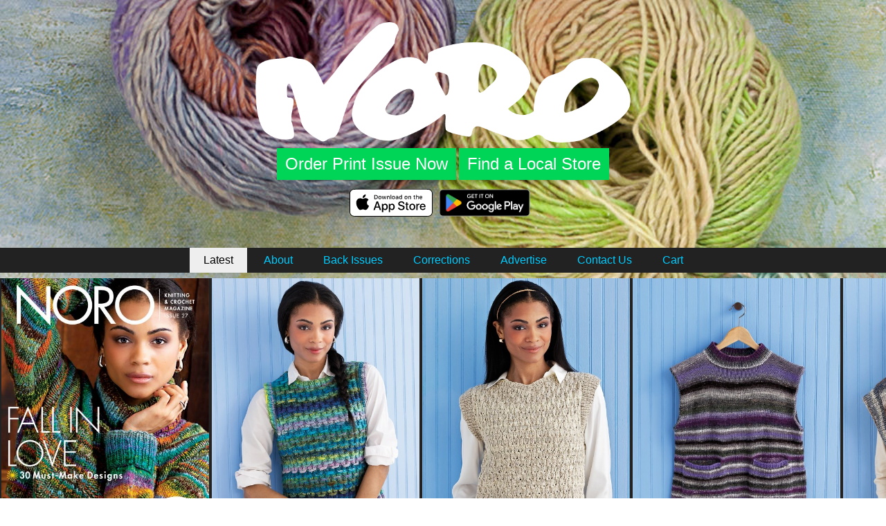

--- FILE ---
content_type: text/html; charset=UTF-8
request_url: https://noromagazine.com/
body_size: 4931
content:
<!doctype html>
<html lang="en">
<head>
	<meta http-equiv="X-UA-Compatible" content="IE=edge" />
	<meta charset="utf-8">
	<meta name="viewport" content="width=device-width, initial-scale=1.0, user-scalable=0">
	<meta name="description" content="Noro Magazine">

    <title>Noro Magazine</title>

	<link rel="stylesheet" href="template/css/pure.css">
	<link rel="stylesheet" href="template/css/app.css">

	<!-- jQuery library -->
	<script src="//ajax.googleapis.com/ajax/libs/jquery/1.10.2/jquery.min.js"></script>
	<!-- modal plugin -->
	<script src="template/js/jquery.leanModal.min.js"></script>



	<script src = "template/js/app.js"></script>

	<!-- Ravelry Safari temporary bug fix -->
	<script async src="http://www.ravelry.com/javascripts/store_connector_1510021459.js"></script>

	<script async src="http://js.ravelry.com/cart/2.0.js" type="text/javascript"></script>


</head>
<body>

<div id="fb-root"></div>
<script>(function(d, s, id) {
  var js, fjs = d.getElementsByTagName(s)[0];
  if (d.getElementById(id)) return;
  js = d.createElement(s); js.id = id;
  js.src = "//connect.facebook.net/en_US/all.js#xfbml=1&status=0";
  fjs.parentNode.insertBefore(js, fjs);
}(document, 'script', 'facebook-jssdk'));</script>

<script>!function(d,s,id){var js,fjs=d.getElementsByTagName(s)[0],p=/^http:/.test(d.location)?'http':'https';if(!d.getElementById(id)){js=d.createElement(s);js.id=id;js.src=p+'://platform.twitter.com/widgets.js';fjs.parentNode.insertBefore(js,fjs);}}(document, 'script', 'twitter-wjs');</script>






<div class="content">
    <div id="header">


    	<div class="title-bar">

    		<div class="logo"><img src="/template/img/logo.png" /></div>

    		<div class="button-bar">
    			<a href="https://shoplocal.knittingfever.com/collections/patterns-and-books?=undefined&constraint=bn-__-noro+prf-__-magazine" target="_blank" class="btn buy_print_issue">Order Print Issue Now</a>
    			<a  href="http://knittingfever.com/store-locator/?store_stocks_brand=0&store_stocks_item=0" target="_blank" class="btn find_local_store">Find a Local Store</a>
    			<a class="btn buy_ios_app" style="display:none;margin-top:.3em;" href="https://itunes.apple.com/us/app/debbie-bliss-noro-magazine/id599531909?mt=8" title="Buy in the Apple App Store">Get the iOS App</a>
    		</div>

    		<div class="sm">
    			<div class="fb-like" data-href="http://noromagazine.com" data-send="false" data-layout="button_count" data-width="auto" data-show-faces="true" data-font="helvetica"></div>

				<div class="pinterest">
					<a href="http://pinterest.com/pin/create/button/?url=http://noromagazine.com&media=&description=From+Noro+Magazine+-+Noro+Magazine+Twenty-seventh+Issue" class="pin-it-button" count-layout="horizontal"><img border="0" src="//assets.pinterest.com/images/PinExt.png" title="Pin It" /></a>
				</div>


				<div class="twit-share">
					<a href="https://twitter.com/share" class="twitter-share-button" data-url="http://noromagazine.com" data-hashtags="noromagazine" data-dnt="true">Tweet</a>
				</div>
    		</div>


			<div class="apps">

				<a href="https://apps.apple.com/us/app/noro-knitting-magazine/id1449612446"><img src="/template/img/app-store-white.svg"  width="120px"/></a>
				<a href="https://play.google.com/store/apps/details?id=com.NOROMagazine.NOROMagazine"><img src="/template/img/google-play-badge.png"  width="150px"/></a>

			</div>


    	</div>



        <div class="pure-menu pure-menu-open pure-menu-horizontal pure-menu-center">

            <ul>
                <li class="pure-menu-selected"><a href="/">Latest</a></li>
                <li ><a href="about">About</a></li>
                <li ><a href="back-issues">Back Issues</a></li>
                <li ><a href="corrections">Corrections</a></li>
                <li ><a href="advertise">Advertise</a></li>
                <li ><a href="contact">Contact Us</a></li>

                <li><a href="#" onclick="R.cart.show(13845); return false;" style="position:relative;z-index:100;">Cart</a></li>

            </ul>
        </div>
    </div>
	
<div class="gallery-wrap">

	<div class="gallery">
	
	
		<div class="gallery-item">
			<img src="https://knittingfever.com/app-engine-inc/public-archive/kfi-catalog/publication/cover/500/K-NOROMAG-27.jpg" class="gallery-image" />
			<div class="caption">
				<div class="page-name">Noro Magazine Twenty-seventh Issue</div>
				<div class="page-desc">Scroll to the right &raquo;&raquo;&raquo; to flip through this issue</div>
			</div>
		</div>
	
		
		<div class="gallery-item">
			<img src="https://knittingfever.com/app-engine-inc/public-archive/kfi-catalog/designs/primary/500/21424.jpg" class="gallery-image" />
			<div class="caption">
				<div class="page-name">01 - Skye</div>
				<div class="page-desc">Designer: SANDI PROSSER

Sizes
Sized for X-Small (Small, Medium, Large, 1X, 2X). Shown in size Small.

Finished Measurements
• Bust: 36 (39, 42½, 45½, 49, 52)in/91.5 (99, 108, 115.5, 124.5, 132)cm.
• Length: 21 (21½, 22, 22½, 23, 23½)in/53.5 (54.5, 56, 57, 58.5, 59.5)cm.</div>
				<div class="buttons">
										<a class="buy-now-button" href="#" onclick="R.cart.add(13845, 1024042); return false;">Buy PDF</a>
									</div>
			</div>
		</div>
		
		



		
		<div class="gallery-item">
			<img src="https://knittingfever.com/app-engine-inc/public-archive/kfi-catalog/designs/primary/500/21423.jpg" class="gallery-image" />
			<div class="caption">
				<div class="page-name">02 - Alva</div>
				<div class="page-desc">Designer: SANNA MÅRD CASTMAN

Sizes
Sized for Small (Medium, Large, 1X, 2X). Shown in size Small.

Finished Measurements
• Lower edge: 37¼ (42, 46¾, 51½, 56½)in/94.5 (106.5, 118.5, 131, 143.5)cm.
• Bust: 34 (39, 43½, 48½, 53¼)in/86.5 (99, 110.5, 123, 135)cm.
• Length: 19¼ (20, 20½, 21, 21½)in/49 (51, 52, 53.5, 54.5)cm.</div>
				<div class="buttons">
										<a class="buy-now-button" href="#" onclick="R.cart.add(13845, 1024045); return false;">Buy PDF</a>
									</div>
			</div>
		</div>
		
		



		
		<div class="gallery-item">
			<img src="https://knittingfever.com/app-engine-inc/public-archive/kfi-catalog/designs/primary/500/21422.jpg" class="gallery-image" />
			<div class="caption">
				<div class="page-name">03 - Aberdeen</div>
				<div class="page-desc">Designer: JOVITA GERACI

Sizes
Sized for X-Small (Small, Medium, Large, 1X, 2X). Shown in size Small.

Finished Measurements
• Bust: 36 (40, 44, 48, 52, 56)in/91.5 (101.5, 112, 122, 132, 142)cm.
• Length: 24½ (25, 25½, 26, 26½, 26½)in/62 (63.5, 65, 66, 67.5, 67.5)cm.</div>
				<div class="buttons">
										<a class="buy-now-button" href="#" onclick="R.cart.add(13845, 1024047); return false;">Buy PDF</a>
									</div>
			</div>
		</div>
		
		



		
		<div class="gallery-item">
			<img src="https://knittingfever.com/app-engine-inc/public-archive/kfi-catalog/designs/primary/500/21421.jpg" class="gallery-image" />
			<div class="caption">
				<div class="page-name">04 - Perth</div>
				<div class="page-desc">Designer: GAYLE BUNN

Sizes
Sized for Small (Medium, Large, 1X, 2X). Shown in size Medium.

Finished Measurements
• Bust: 38 (42, 46, 50, 54)in/97 (107, 117, 127, 137)cm.
• Length: 21 (21½, 22, 22½, 23½)in/53.5 (55, 56, 57, 60)cm.</div>
				<div class="buttons">
										<a class="buy-now-button" href="#" onclick="R.cart.add(13845, 1024051); return false;">Buy PDF</a>
									</div>
			</div>
		</div>
		
		



		
		<div class="gallery-item">
			<img src="https://knittingfever.com/app-engine-inc/public-archive/kfi-catalog/designs/primary/500/21420.jpg" class="gallery-image" />
			<div class="caption">
				<div class="page-name">05 - Ayr</div>
				<div class="page-desc">Designer: JACQUELINE VAN DILLEN

Sizes
Sized for Small (Medium, Large, 1X, 2X). Shown in size Medium.

Finished Measurements
• Bust: 37 (40, 44, 48, 52)in/94(102, 112, 122, 132)cm.
• Length: 20 (20½, 21½, 22, 23)in/51 (52, 54.5, 55.5, 58.5)cm.</div>
				<div class="buttons">
										<a class="buy-now-button" href="#" onclick="R.cart.add(13845, 1024055); return false;">Buy PDF</a>
									</div>
			</div>
		</div>
		
		



		
		<div class="gallery-item">
			<img src="https://knittingfever.com/app-engine-inc/public-archive/kfi-catalog/designs/primary/500/21419.jpg" class="gallery-image" />
			<div class="caption">
				<div class="page-name">06 - Sunday Morning</div>
				<div class="page-desc">Designer: JENNIFER KENT

Sizes
Sized for Small (Medium/Large, 1X/2X, 3X/4X). Shown in size Medium/Large.

Finished Measurements
• Bust: 48 (56, 64, 72)in/122 (142, 162, 182)cm.
• Length: 26 (26½, 27, 28)in/66 (67.5, 69, 71)cm.
• Upper arm: 13½ (14, 15, 16)in/34 (36, 38, 40)cm.</div>
				<div class="buttons">
										<a class="buy-now-button" href="#" onclick="R.cart.add(13845, 1024057); return false;">Buy PDF</a>
									</div>
			</div>
		</div>
		
		



		
		<div class="gallery-item">
			<img src="https://knittingfever.com/app-engine-inc/public-archive/kfi-catalog/designs/primary/500/21418.jpg" class="gallery-image" />
			<div class="caption">
				<div class="page-name">07 - Saturday Afternoon</div>
				<div class="page-desc">Designer: MARI LYNN PATRICK

Sizes
Sized for Small (Medium, Large, 1X). Shown in size Medium.

Finished Measurements
• Lower edge (wrapped): 40 (43, 46, 48)in/102 (109, 117, 122)cm.
• Bust (wrapped): 38 (40, 43, 46)in/96 (102, 109, 117)cm.
• Length: 25½ (26, 27, 27½)in/64.5 (66, 68, 69.5)cm.
• Upper arm: 15¾ (16½, 17½, 18½)in/40 (42, 44.5, 47)cm.</div>
				<div class="buttons">
										<a class="buy-now-button" href="#" onclick="R.cart.add(13845, 1024060); return false;">Buy PDF</a>
									</div>
			</div>
		</div>
		
		



		
		<div class="gallery-item">
			<img src="https://knittingfever.com/app-engine-inc/public-archive/kfi-catalog/designs/primary/500/21416.jpg" class="gallery-image" />
			<div class="caption">
				<div class="page-name">08 - Coil</div>
				<div class="page-desc">Designer: RITA KHOROBRYKH

Sizes
Sized for Small (Medium, Large, 1X, 2X). Shown in size Medium.

Finished Measurements
• Bust: 39 (43, 47, 51, 55)in/100 (110, 120, 130, 140)cm.
• Length: 25 (25½, 26, 26½, 27)in/63.5 (65, 66, 67.5, 68.5)cm.
• Upper arm: 14½ (16¼, 17½, 18, 18½)in/37 (41, 44.5, 45.5, 47)cm.</div>
				<div class="buttons">
										<a class="buy-now-button" href="#" onclick="R.cart.add(13845, 1024065); return false;">Buy PDF</a>
									</div>
			</div>
		</div>
		
		



		
		<div class="gallery-item">
			<img src="https://knittingfever.com/app-engine-inc/public-archive/kfi-catalog/designs/primary/500/21415.jpg" class="gallery-image" />
			<div class="caption">
				<div class="page-name">09 -  Helix</div>
				<div class="page-desc">Designer: DEBORAH NEWTON

Sizes
Sized for Small (Medium, Large, 1X, 2X). Shown in size Small.

Finished Measurements
• Bust: 40½ (44, 48, 52, 56½)in/103 (112, 122, 132, 144)cm.
• Back length: 23½ (24¼, 25, 25½, 26)in/59.5 (61.5, 63.5, 65, 66)cm.
• Upper arm: 13½ (14¾ 16½, 17½, 18¼)in/34.5 (37.5, 42, 44.5, 46.5)cm.</div>
				<div class="buttons">
										<a class="buy-now-button" href="#" onclick="R.cart.add(13845, 1024068); return false;">Buy PDF</a>
									</div>
			</div>
		</div>
		
		



		
		<div class="gallery-item">
			<img src="https://knittingfever.com/app-engine-inc/public-archive/kfi-catalog/designs/primary/500/21414.jpg" class="gallery-image" />
			<div class="caption">
				<div class="page-name">10 - Spiral</div>
				<div class="page-desc">Designer: LAVINIA VOICULESCU

Sizes
Sized for Small (Medium, Large, 1X). Shown in size Small.

Finished Measurements
• Bust: 37 (40½, 44½, 48)in/94 (103, 113, 122)cm.
• Length: 20 (21, 21½, 22½)in/51 (53, 54.5, 57)cm.</div>
				<div class="buttons">
										<a class="buy-now-button" href="#" onclick="R.cart.add(13845, 1024071); return false;">Buy PDF</a>
									</div>
			</div>
		</div>
		
		



		
		<div class="gallery-item">
			<img src="https://knittingfever.com/app-engine-inc/public-archive/kfi-catalog/designs/primary/500/21413.jpg" class="gallery-image" />
			<div class="caption">
				<div class="page-name">11 - Link</div>
				<div class="page-desc">Designer; ANDREA BABB

Sizes
Sized for X-Small (Small, Medium, Large, 1X, 2X). Shown in size Small.

Finished Measurements
• Bust: 36½ (40, 44, 49, 52½, 56½)in/93 (101, 112, 124, 133, 143)cm.
• Length (before hem roll): 18½ (19, 19½, 20, 20½, 21)in/47 (48, 49.5, 50.5, 52, 53)cm.
• Upper arm: 18 (19, 20, 21, 22, 23)in/45.5 (48.5, 51, 53.5, 56, 58.5)cm.</div>
				<div class="buttons">
										<a class="buy-now-button" href="#" onclick="R.cart.add(13845, 1024073); return false;">Buy PDF</a>
									</div>
			</div>
		</div>
		
		



		
		<div class="gallery-item">
			<img src="https://knittingfever.com/app-engine-inc/public-archive/kfi-catalog/designs/primary/500/21412.jpg" class="gallery-image" />
			<div class="caption">
				<div class="page-name">12 - Flourish</div>
				<div class="page-desc">Designer: MELISSA LEAPMAN

Sizes
Sized for Small (Medium, Large, 1X). Shown in size Small.

Finished Measurements
• Bust (closed): 36 (40, 44, 48)in/91 (101, 112, 122)cm.
• Length: 22 (23, 23½, 24½)in/55.5 (58.5, 59.5, 62.5)cm.
• Upper arm: 17 (18, 20, 21)in/43.5 (46.5, 51, 53.5)cm.</div>
				<div class="buttons">
										<a class="buy-now-button" href="#" onclick="R.cart.add(13845, 1024078); return false;">Buy PDF</a>
									</div>
			</div>
		</div>
		
		



		
		<div class="gallery-item">
			<img src="https://knittingfever.com/app-engine-inc/public-archive/kfi-catalog/designs/primary/500/21411.jpg" class="gallery-image" />
			<div class="caption">
				<div class="page-name">13 - Artisan</div>
				<div class="page-desc">Designer: SANDI PROSSER

Sizes
Sized for X-Small (Small, Medium, Large, 1X, 2X, 3X, 4X, 5X). Shown in size Small.

Finished Measurements
• Bust (buttoned): 38 (42, 45½, 49½, 53, 57, 60½, 64½, 68)in/97 (107, 117, 127, 135, 145, 154, 164, 173)cm.
• Length: 25½ (26, 26½, 27, 27½, 28, 28, 28½, 28½)in/65 (66, 67.5, 68.5, 70, 71, 71, 72.5, 72.5)cm.
• Upper arm: 14 (14¾, 15¾, 16¾, 18, 19, 19, 20, 20)in/35.5 (37.5, 40, 42.5, 45.5, 48.5, 48.5, 51, 51)cm.</div>
				<div class="buttons">
										<a class="buy-now-button" href="#" onclick="R.cart.add(13845, 1024079); return false;">Buy PDF</a>
									</div>
			</div>
		</div>
		
		



		
		<div class="gallery-item">
			<img src="https://knittingfever.com/app-engine-inc/public-archive/kfi-catalog/designs/primary/500/21410.jpg" class="gallery-image" />
			<div class="caption">
				<div class="page-name">14 - Flora</div>
				<div class="page-desc">Designer: GAYLE BUNN

Sizes
Sized for Small (Large). Shown in size Large.

Finished Measurements
• Width, approx: 20 (34)in/51 (86.5)cm.
• Length (from point to point) approx: 42 (44)in/106.5 (112)cm.</div>
				<div class="buttons">
										<a class="buy-now-button" href="#" onclick="R.cart.add(13845, 1024081); return false;">Buy PDF</a>
									</div>
			</div>
		</div>
		
		



		
		<div class="gallery-item">
			<img src="https://knittingfever.com/app-engine-inc/public-archive/kfi-catalog/designs/primary/500/21409.jpg" class="gallery-image" />
			<div class="caption">
				<div class="page-name">15 - Sideways</div>
				<div class="page-desc">Designer: THE NORO DESIGN TEAM

Sizes
Sized for X-Small (Small, Medium, Large). Shown in size Medium.

Finished Measurements
• Bust: 42 (46, 50, 54)in/106 (116, 126, 136)cm.
• Length at Back: 17 (17½, 18, 19)in/43 (44.5, 45.5, 48.5)cm.
• Length at Front: 16 (16½, 17, 18)in/40.5 (42, 43, 46)cm.
• Upper arm: 15 (16, 16, 17)in/38 (40, 40, 44)cm.</div>
				<div class="buttons">
										<a class="buy-now-button" href="#" onclick="R.cart.add(13845, 1024085); return false;">Buy PDF</a>
									</div>
			</div>
		</div>
		
		



		
		<div class="gallery-item">
			<img src="https://knittingfever.com/app-engine-inc/public-archive/kfi-catalog/designs/primary/500/21408.jpg" class="gallery-image" />
			<div class="caption">
				<div class="page-name">16 - Dreams</div>
				<div class="page-desc">Designer: THE NORO DESIGN TEAM

Sizes
Sized for Small (Medium, Large, 1X). Shown in size Medium.

Finished Measurements
• Bust: 38 (41, 44, 48)in/96 (104, 112, 122)cm.
• Length: 21 (21½, 22, 22½)in/53 (54.5, 55.5, 57)cm.
• Upper arm: 14 (14½, 15, 15½)in/35.5 (37, 38, 39.5)cm.</div>
				<div class="buttons">
										<a class="buy-now-button" href="#" onclick="R.cart.add(13845, 1024088); return false;">Buy PDF</a>
									</div>
			</div>
		</div>
		
		



		
		<div class="gallery-item">
			<img src="https://knittingfever.com/app-engine-inc/public-archive/kfi-catalog/designs/primary/500/21407.jpg" class="gallery-image" />
			<div class="caption">
				<div class="page-name">17 - With Honors</div>
				<div class="page-desc">Designer: THE NORO DESIGN TEAM

Sizes
Sized for Small (Medium, Large, 1X). Shown in size Medium.

Finished Measurements
• Bust (closed): 42½ (44½, 46½, 48½)in/108 (113, 118, 123)cm.
• Length: 19½ (20, 21, 22)in/49.5 (50.5, 53.5, 55.5)cm.
• Upper arm: 14 (15, 16, 17)in/36 (38, 41, 43)cm.</div>
				<div class="buttons">
										<a class="buy-now-button" href="#" onclick="R.cart.add(13845, 1024089); return false;">Buy PDF</a>
									</div>
			</div>
		</div>
		
		



		
		<div class="gallery-item">
			<img src="https://knittingfever.com/app-engine-inc/public-archive/kfi-catalog/designs/primary/500/21406.jpg" class="gallery-image" />
			<div class="caption">
				<div class="page-name">18 - Juno</div>
				<div class="page-desc">Designer: THE NORO DESIGN TEAM

Sizes
Sized for Small (Medium, Large, 1X). Shown in size Medium.

Finished Measurements
• Bust (closed): 37 (43, 49, 55)in/94 (110, 124, 140)cm.
• Length: 20½ (21½, 22½, 23½)in/52 (54.5, 57, 60)cm.
• Upper arm: 15 (16, 17, 18)in/38 (41, 43, 46)cm.</div>
				<div class="buttons">
										<a class="buy-now-button" href="#" onclick="R.cart.add(13845, 1024090); return false;">Buy PDF</a>
									</div>
			</div>
		</div>
		
		



		
		<div class="gallery-item">
			<img src="https://knittingfever.com/app-engine-inc/public-archive/kfi-catalog/designs/primary/500/21405.jpg" class="gallery-image" />
			<div class="caption">
				<div class="page-name">19 - One Fine Day</div>
				<div class="page-desc">Designer: THE NORO DESIGN TEAM

Sizes
Sized for Small (Medium, Large, 1X). Shown in size Medium.

Finished Measurements
• Lower edge: 43 (49, 52, 56)in/114 (124, 132, 142)cm.
• Bust: 43 (46, 50, 53)in/109 (117, 127, 135)cm.
• Length at Back: 26 (26½, 26½, 27)in/66 (67.5, 67.5, 69)cm.
• Length at Front: 24 (24½, 24½, 25)in/61 (62.5, 62.5, 64)cm.</div>
				<div class="buttons">
										<a class="buy-now-button" href="#" onclick="R.cart.add(13845, 1024093); return false;">Buy PDF</a>
									</div>
			</div>
		</div>
		
		



		
		<div class="gallery-item">
			<img src="https://knittingfever.com/app-engine-inc/public-archive/kfi-catalog/designs/primary/500/21404.jpg" class="gallery-image" />
			<div class="caption">
				<div class="page-name">20 - Cast Away</div>
				<div class="page-desc">Designer: THE NORO DESIGN TEAM

Sizes
Sized for Small (Medium/Large, 1X). Shown in size Medium/Large.

Finished Measurements
• Bust: 39 (48, 57)in/98 (122, 144)cm.
• Length: 22½ (22½, 23½)in/57.5 (57.5, 59.5)cm.
• Upper arm: 15in/38cm.</div>
				<div class="buttons">
										<a class="buy-now-button" href="#" onclick="R.cart.add(13845, 1024095); return false;">Buy PDF</a>
									</div>
			</div>
		</div>
		
		



		
		<div class="gallery-item">
			<img src="https://knittingfever.com/app-engine-inc/public-archive/kfi-catalog/designs/primary/500/21403.jpg" class="gallery-image" />
			<div class="caption">
				<div class="page-name">21 - Nanko Park</div>
				<div class="page-desc">Designer: TALITHA KUOMI

Finished Measurements
• Width, approx: 8in/20.5cm.
• Length, approx: 62in/157.5cm (excluding fringe).</div>
				<div class="buttons">
										<a class="buy-now-button" href="#" onclick="R.cart.add(13845, 300475); return false;">Buy PDF</a>
									</div>
			</div>
		</div>
		
		



		
		<div class="gallery-item">
			<img src="https://knittingfever.com/app-engine-inc/public-archive/kfi-catalog/designs/primary/500/21402.jpg" class="gallery-image" />
			<div class="caption">
				<div class="page-name">22 - Kenroku-en</div>
				<div class="page-desc">Designer: YOKO HATTA

Size
Sized for adult woman.

Finished Measurements
• Hand circumference: 7in/18cm.
• Length 11½in/29cm.</div>
				<div class="buttons">
										<a class="buy-now-button" href="#" onclick="R.cart.add(13845, 272237); return false;">Buy PDF</a>
									</div>
			</div>
		</div>
		
		



		
		<div class="gallery-item">
			<img src="https://knittingfever.com/app-engine-inc/public-archive/kfi-catalog/designs/primary/500/21401.jpg" class="gallery-image" />
			<div class="caption">
				<div class="page-name">23 - Shimizu</div>
				<div class="page-desc">Designer: KRISTEN TENDYKE

Sizes
Sized for Child (adult Small, adult Medium, adult Large) and shown in adult Medium.

Finished Measurements
• Brim circumference: 17½ (19¼, 20¾, 22½)in/44.5 (49, 52.5, 57)cm.
• Length (with brim folded 2"/5cm): 5½ (7¼, 9, 9)in/14 (18.5, 23, 23)cm.</div>
				<div class="buttons">
										<a class="buy-now-button" href="#" onclick="R.cart.add(13845, 490670); return false;">Buy PDF</a>
									</div>
			</div>
		</div>
		
		



		
		<div class="gallery-item">
			<img src="https://knittingfever.com/app-engine-inc/public-archive/kfi-catalog/designs/primary/500/21400.jpg" class="gallery-image" />
			<div class="caption">
				<div class="page-name">24 - Ritsurin</div>
				<div class="page-desc">Designer: CRISTINA MERSHON

Finished Measurements
• Length: 60in/152.5cm.
• Width: 10in/25.5cm.</div>
				<div class="buttons">
										<a class="buy-now-button" href="#" onclick="R.cart.add(13845, 272266); return false;">Buy PDF</a>
									</div>
			</div>
		</div>
		
		



		
		<div class="gallery-item">
			<img src="https://knittingfever.com/app-engine-inc/public-archive/kfi-catalog/designs/primary/500/21399.jpg" class="gallery-image" />
			<div class="caption">
				<div class="page-name">25 - Cluster</div>
				<div class="page-desc">Designer: GAYLE BUNN

Sizes
One size to fit an Adult.

Finished Measurements
• Back of head (from ear to ear), approx: 17½in/44.5cm.
• Height from neck edge, approx: 10½in/26.5cm.</div>
				<div class="buttons">
										<a class="buy-now-button" href="#" onclick="R.cart.add(13845, 1024097); return false;">Buy PDF</a>
									</div>
			</div>
		</div>
		
		



		
		<div class="gallery-item">
			<img src="https://knittingfever.com/app-engine-inc/public-archive/kfi-catalog/designs/primary/500/21398.jpg" class="gallery-image" />
			<div class="caption">
				<div class="page-name">26 - Gather</div>
				<div class="page-desc">Designer: JACQUELINE VAN DILLEN

Sizes
One size to fit an Adult.

Finished Measurements
• Width at widest point, approx: 13½in/34cm.
• Length, approx: 14in/35cm.</div>
				<div class="buttons">
										<a class="buy-now-button" href="#" onclick="R.cart.add(13845, 1024100); return false;">Buy PDF</a>
									</div>
			</div>
		</div>
		
		



		
		<div class="gallery-item">
			<img src="https://knittingfever.com/app-engine-inc/public-archive/kfi-catalog/designs/primary/500/21397.jpg" class="gallery-image" />
			<div class="caption">
				<div class="page-name">27 - Bramble</div>
				<div class="page-desc">Designer: ROSEMARY DRYSDALE

Sizes
One size to fit an Adult.

Finished Measurements
• Width, approx: 9½in/24cm.
• Length, approx: 33in/83.5cm after finishing.</div>
				<div class="buttons">
										<a class="buy-now-button" href="#" onclick="R.cart.add(13845, 1024102); return false;">Buy PDF</a>
									</div>
			</div>
		</div>
		
		



		
		<div class="gallery-item">
			<img src="https://knittingfever.com/app-engine-inc/public-archive/kfi-catalog/designs/primary/500/21396.jpg" class="gallery-image" />
			<div class="caption">
				<div class="page-name">28 - Gable</div>
				<div class="page-desc">Designer: GAYLE BUNN

Sizes
One size to fit an Adult.

Finished Measurements
• Back of head (from ear to ear), approx: 17in/43cm.
• Height from neckband, approx: 12in/30.5cm.</div>
				<div class="buttons">
										<a class="buy-now-button" href="#" onclick="R.cart.add(13845, 1024105); return false;">Buy PDF</a>
									</div>
			</div>
		</div>
		
		



		
		<div class="gallery-item">
			<img src="https://knittingfever.com/app-engine-inc/public-archive/kfi-catalog/designs/primary/500/21395.jpg" class="gallery-image" />
			<div class="caption">
				<div class="page-name">29 - Autumn Rivers</div>
				<div class="page-desc">Designer: ROSEMARY DRYSDALE

Finished Measurements
• Circumference: 26in/66cm.
• Height: 10in/25.5cm.</div>
				<div class="buttons">
										<a class="buy-now-button" href="#" onclick="R.cart.add(13845, 1024107); return false;">Buy PDF</a>
									</div>
			</div>
		</div>
		
		



		
		<div class="gallery-item">
			<img src="https://knittingfever.com/app-engine-inc/public-archive/kfi-catalog/designs/primary/500/21394.jpg" class="gallery-image" />
			<div class="caption">
				<div class="page-name">Bonus Design: Easy Essential</div>
				<div class="page-desc">Designer: ANNABELLE SPEER

Finished Measurements
• Width, approx: 28in/71cm.
• Length: 28in/71cm.</div>
				<div class="buttons">
										<a class="buy-now-button" href="#" onclick="R.cart.add(13845, 1024108); return false;">Buy PDF</a>
									</div>
			</div>
		</div>
		
		



	
	</div>


</div>





  <div id="footer">
	
	<div class="page-block">
	
		
		<div class="footer-msg">
			Noro Magazine &copy; 2026 | <a href="/privacy-policy" title="Privacy Policy">Privacy Policy</a>
		</div>

	</div>
	
	
  </div>
    
    
    
</div>


<div id="modal-box" style="display:none;" >
	<img src="http://knittingfever.comhttps://knittingfever.com/app-engine-inc/public-archive/kfi-catalog/designs/primary/1200/21424.jpg" />
</div>

</body>
</html>


--- FILE ---
content_type: text/css
request_url: https://noromagazine.com/template/css/pure.css
body_size: 4533
content:
/*! normalize.css v1.1.2 | MIT License | git.io/normalize */article, aside, details, figcaption, figure, footer, header, hgroup, main, nav, section, summary {
    display: block;
}
audio, canvas, video {
    display: inline-block;
    *display: inline;
    *zoom: 1;
}
audio:not([controls]) {
    display: none;
    height: 0;
}
[hidden] {
    display: none;
}
html {
    font-size: 100%;
    -ms-text-size-adjust: 100%;
    -webkit-text-size-adjust: 100%}
html, button, input, select, textarea {
    font-family: sans-serif;
}
body {
    margin: 0;
}
a:focus {
    outline: thin dotted;
}
a:active, a:hover {
    outline: 0;
}
h1 {
    font-size: 2em;
    margin: .67em 0;
}
h2 {
    font-size: 1.5em;
    margin: .83em 0;
}
h3 {
    font-size: 1.17em;
    margin: 1em 0;
}
h4 {
    font-size: 1em;
    margin: 1.33em 0;
}
h5 {
    font-size: .83em;
    margin: 1.67em 0;
}
h6 {
    font-size: .67em;
    margin: 2.33em 0;
}
abbr[title] {
    border-bottom: 1px dotted;
}
b, strong {
    font-weight: 700;
}
blockquote {
    margin: 1em 40px;
}
dfn {
    font-style: italic;
}
hr {
    -moz-box-sizing: content-box;
    box-sizing: content-box;
    height: 0;
}
mark {
    background: #ff0;
    color: #000;
}
p, pre {
    margin: 1em 0;
}
code, kbd, pre, samp {
    font-family: monospace, serif;
    _font-family: 'courier new', monospace;
    font-size: 1em;
}
pre {
    white-space: pre;
    white-space: pre-wrap;
    word-wrap: break-word;
}
q {
    quotes: none;
}
q:before, q:after {
    content: '';
    content: none;
}
small {
    font-size: 80%}
sub, sup {
    font-size: 75%;
    line-height: 0;
    position: relative;
    vertical-align: baseline;
}
sup {
    top: -.5em;
}
sub {
    bottom: -.25em;
}
dl, menu, ol, ul {
    margin: 1em 0;
}
dd {
    margin: 0 0 0 40px;
}
menu, ol, ul {
    padding: 0 0 0 40px;
}
nav ul, nav ol {
    list-style: none;
    list-style-image: none;
}
img {
    border: 0;
    -ms-interpolation-mode: bicubic;
}
svg:not(:root) {
    overflow: hidden;
}
figure {
    margin: 0;
}
form {
    margin: 0;
}
fieldset {
    border: 1px solid silver;
    margin: 0 2px;
    padding: .35em .625em .75em;
}
legend {
    border: 0;
    padding: 0;
    white-space: normal;
    *margin-left: -7px;
}
button, input, select, textarea {
    font-size: 100%;
    margin: 0;
    vertical-align: baseline;
    *vertical-align: middle;
}
button, input {
    line-height: normal;
}
button, select {
    text-transform: none;
}
button, html input[type=button], input[type=reset], input[type=submit] {
    -webkit-appearance: button;
    cursor: pointer;
    *overflow: visible;
}
button[disabled], html input[disabled] {
    cursor: default;
}
input[type=checkbox], input[type=radio] {
    box-sizing: border-box;
    padding: 0;
    *height: 13px;
    *width: 13px;
}
input[type=search] {
    -webkit-appearance: textfield;
    -moz-box-sizing: content-box;
    -webkit-box-sizing: content-box;
    box-sizing: content-box;
}
input[type=search]::-webkit-search-cancel-button, input[type=search]::-webkit-search-decoration {
    -webkit-appearance: none;
}
button::-moz-focus-inner, input::-moz-focus-inner {
    border: 0;
    padding: 0;
}
textarea {
    overflow: auto;
    vertical-align: top;
}
table {
    border-collapse: collapse;
    border-spacing: 0;
}
.pure-button {
    display: inline-block;
    *display: inline;
    zoom: 1;
    line-height: normal;
    white-space: nowrap;
    vertical-align: baseline;
    text-align: center;
    cursor: pointer;
    -webkit-user-drag: none;
    -webkit-user-select: none;
    -moz-user-select: none;
    -ms-user-select: none;
    user-select: none;
}
.pure-button::-moz-focus-inner {
    padding: 0;
    border: 0;
}
.pure-button {
    font-size: 100%;
    *font-size: 90%;
    *overflow: visible;
    padding: .5em 1.5em;
    color: #444;
    color: rgba(0, 0, 0, .8);
    *color: #444;
    border: 1px solid #999;
    border: 0 rgba(0, 0, 0, 0);
    background-color: #E6E6E6;
    text-decoration: none;
    border-radius: 2px;
    -webkit-transition: .1s linear -webkit-box-shadow;
    -moz-transition: .1s linear -moz-box-shadow;
    -ms-transition: .1s linear box-shadow;
    -o-transition: .1s linear box-shadow;
    transition: .1s linear box-shadow;
}
.pure-button-hover, .pure-button:hover, .pure-button:focus {
    filter: progid:DXImageTransform.Microsoft.gradient(startColorstr='#00000000',  endColorstr='#1a000000',  GradientType=0);
    background-image: -webkit-gradient(linear, 0 0, 0 100%, from(transparent), color-stop(40%, rgba(0, 0, 0, .05)), to(rgba(0, 0, 0, .1)));
    background-image: -webkit-linear-gradient(transparent, rgba(0, 0, 0, .05) 40%, rgba(0, 0, 0, .1));
    background-image: -moz-linear-gradient(top, rgba(0, 0, 0, .05) 0, rgba(0, 0, 0, .1));
    background-image: -ms-linear-gradient(transparent, rgba(0, 0, 0, .05) 40%, rgba(0, 0, 0, .1));
    background-image: -o-linear-gradient(transparent, rgba(0, 0, 0, .05) 40%, rgba(0, 0, 0, .1));
    background-image: linear-gradient(transparent, rgba(0, 0, 0, .05) 40%, rgba(0, 0, 0, .1));
}
.pure-button:focus {
    outline: 0;
}
.pure-button-active, .pure-button:active {
    box-shadow: 0 0 0 1px rgba(0, 0, 0, .15) inset, 0 0 6px rgba(0, 0, 0, .2) inset;
}
.pure-button[disabled], .pure-button-disabled, .pure-button-disabled:hover, .pure-button-disabled:focus, .pure-button-disabled:active {
    border: 0;
    background-image: none;
    filter: progid:DXImageTransform.Microsoft.gradient(enabled=false);
    filter: alpha(opacity=40);
    -khtml-opacity: .4;
    -moz-opacity: .4;
    opacity: .4;
    cursor: not-allowed;
    box-shadow: none;
}
.pure-button-hidden {
    display: none;
}
.pure-button::-moz-focus-inner {
    padding: 0;
    border: 0;
}
.pure-button-primary, .pure-button-selected, a.pure-button-primary, a.pure-button-selected {
    background-color: #0078e7;
    color: #fff;
}
.pure-form input[type=text], .pure-form input[type=password], .pure-form input[type=email], .pure-form input[type=url], .pure-form input[type=date], .pure-form input[type=month], .pure-form input[type=time], .pure-form input[type=datetime], .pure-form input[type=datetime-local], .pure-form input[type=week], .pure-form input[type=number], .pure-form input[type=search], .pure-form input[type=tel], .pure-form input[type=color], .pure-form select, .pure-form textarea {
    padding: .5em .6em;
    display: inline-block;
    border: 1px solid #ccc;
    font-size: .8em;
    box-shadow: inset 0 1px 3px #ddd;
    border-radius: 4px;
    -webkit-transition: .3s linear border;
    -moz-transition: .3s linear border;
    -ms-transition: .3s linear border;
    -o-transition: .3s linear border;
    transition: .3s linear border;
    -webkit-box-sizing: border-box;
    -moz-box-sizing: border-box;
    box-sizing: border-box;
}
.pure-form input[type=text]:focus, .pure-form input[type=password]:focus, .pure-form input[type=email]:focus, .pure-form input[type=url]:focus, .pure-form input[type=date]:focus, .pure-form input[type=month]:focus, .pure-form input[type=time]:focus, .pure-form input[type=datetime]:focus, .pure-form input[type=datetime-local]:focus, .pure-form input[type=week]:focus, .pure-form input[type=number]:focus, .pure-form input[type=search]:focus, .pure-form input[type=tel]:focus, .pure-form input[type=color]:focus, .pure-form select:focus, .pure-form textarea:focus {
    outline: 0;
    outline: thin dotted \9;
    border-color: #129FEA;
}
.pure-form input[type=file]:focus, .pure-form input[type=radio]:focus, .pure-form input[type=checkbox]:focus {
    outline: thin dotted #333;
    outline: 1px auto #129FEA;
}
.pure-form .pure-checkbox, .pure-form .pure-radio {
    margin: .5em 0;
    display: block;
}
.pure-form input[type=text][disabled], .pure-form input[type=password][disabled], .pure-form input[type=email][disabled], .pure-form input[type=url][disabled], .pure-form input[type=date][disabled], .pure-form input[type=month][disabled], .pure-form input[type=time][disabled], .pure-form input[type=datetime][disabled], .pure-form input[type=datetime-local][disabled], .pure-form input[type=week][disabled], .pure-form input[type=number][disabled], .pure-form input[type=search][disabled], .pure-form input[type=tel][disabled], .pure-form input[type=color][disabled], .pure-form select[disabled], .pure-form textarea[disabled] {
    cursor: not-allowed;
    background-color: #eaeded;
    color: #cad2d3;
}
.pure-form input[readonly], .pure-form select[readonly], .pure-form textarea[readonly] {
    background: #eee;
    color: #777;
    border-color: #ccc;
}
.pure-form input:focus:invalid, .pure-form textarea:focus:invalid, .pure-form select:focus:invalid {
    color: #b94a48;
    border: 1px solid #ee5f5b;
}
.pure-form input:focus:invalid:focus, .pure-form textarea:focus:invalid:focus, .pure-form select:focus:invalid:focus {
    border-color: #e9322d;
}
.pure-form input[type=file]:focus:invalid:focus, .pure-form input[type=radio]:focus:invalid:focus, .pure-form input[type=checkbox]:focus:invalid:focus {
    outline-color: #e9322d;
}
.pure-form select {
    border: 1px solid #ccc;
    background-color: #fff;
}
.pure-form select[multiple] {
    height: auto;
}
.pure-form label {
    margin: .5em 0 .2em;
    font-size: 90%}
.pure-form fieldset {
    margin: 0;
    padding: .35em 0 .75em;
    border: 0;
}
.pure-form legend {
    display: block;
    width: 100%;
    padding: .3em 0;
    margin-bottom: .3em;
    font-size: 125%;
    color: #333;
    border-bottom: 1px solid #e5e5e5;
}
.pure-form-stacked input[type=text], .pure-form-stacked input[type=password], .pure-form-stacked input[type=email], .pure-form-stacked input[type=url], .pure-form-stacked input[type=date], .pure-form-stacked input[type=month], .pure-form-stacked input[type=time], .pure-form-stacked input[type=datetime], .pure-form-stacked input[type=datetime-local], .pure-form-stacked input[type=week], .pure-form-stacked input[type=number], .pure-form-stacked input[type=search], .pure-form-stacked input[type=tel], .pure-form-stacked input[type=color], .pure-form-stacked select, .pure-form-stacked label, .pure-form-stacked textarea {
    display: block;
    margin: .25em 0;
}
.pure-form-aligned input, .pure-form-aligned textarea, .pure-form-aligned select, .pure-form-aligned .pure-help-inline, .pure-form-message-inline {
    display: inline-block;
    *display: inline;
    *zoom: 1;
    vertical-align: middle;
}
.pure-form-aligned .pure-control-group {
    margin-bottom: .5em;
}
.pure-form-aligned .pure-control-group label {
    text-align: right;
    display: inline-block;
    vertical-align: middle;
    width: 10em;
    margin: 0 1em 0 0;
}
.pure-form-aligned .pure-controls {
    margin: 1.5em 0 0 10em;
}
.pure-form input.pure-input-rounded, .pure-form .pure-input-rounded {
    border-radius: 2em;
    padding: .5em 1em;
}
.pure-form .pure-group fieldset {
    margin-bottom: 10px;
}
.pure-form .pure-group input {
    display: block;
    padding: 10px;
    margin: 0;
    border-radius: 0;
    position: relative;
    top: -1px;
}
.pure-form .pure-group input:focus {
    z-index: 2;
}
.pure-form .pure-group input:first-child {
    top: 1px;
    border-radius: 4px 4px 0 0;
}
.pure-form .pure-group input:last-child {
    top: -2px;
    border-radius: 0 0 4px 4px;
}
.pure-form .pure-group button {
    margin: .35em 0;
}
.pure-form .pure-input-1 {
    width: 100%}
.pure-form .pure-input-2-3 {
    width: 66%}
.pure-form .pure-input-1-2 {
    width: 50%}
.pure-form .pure-input-1-3 {
    width: 33%}
.pure-form .pure-input-1-4 {
    width: 25%}
.pure-form .pure-help-inline, .pure-form-message-inline {
    display: inline-block;
    padding-left: .3em;
    color: #666;
    vertical-align: middle;
    font-size: 90%}
.pure-form-message {
    display: block;
    color: #666;
    font-size: 90%}
@media only screen and (max-width :480px) {
    .pure-form button[type=submit] {
    margin: .7em 0 0;
}
.pure-form input[type=text], .pure-form input[type=password], .pure-form input[type=email], .pure-form input[type=url], .pure-form input[type=date], .pure-form input[type=month], .pure-form input[type=time], .pure-form input[type=datetime], .pure-form input[type=datetime-local], .pure-form input[type=week], .pure-form input[type=number], .pure-form input[type=search], .pure-form input[type=tel], .pure-form input[type=color], .pure-form label {
    margin-bottom: .3em;
    display: block;
}
.pure-group input[type=text], .pure-group input[type=password], .pure-group input[type=email], .pure-group input[type=url], .pure-group input[type=date], .pure-group input[type=month], .pure-group input[type=time], .pure-group input[type=datetime], .pure-group input[type=datetime-local], .pure-group input[type=week], .pure-group input[type=number], .pure-group input[type=search], .pure-group input[type=tel], .pure-group input[type=color] {
    margin-bottom: 0;
}
.pure-form-aligned .pure-control-group label {
    margin-bottom: .3em;
    text-align: left;
    display: block;
    width: 100%}
.pure-form-aligned .pure-controls {
    margin: 1.5em 0 0;
}
.pure-form .pure-help-inline, .pure-form-message-inline, .pure-form-message {
    display: block;
    font-size: 80%;
    padding: .2em 0 .8em;
}
}.pure-g {
    letter-spacing: -.31em;
    *letter-spacing: normal;
    *word-spacing: -.43em;
    text-rendering: optimizespeed;
    font-family: FreeSans, Arimo, "Droid Sans", Helvetica, Arial, sans-serif;
    display: -webkit-flex;
    -webkit-flex-flow: row wrap;
    display: -ms-flexbox;
    -ms-flex-flow: row wrap;
}
.opera-only :-o-prefocus, .pure-g {
    word-spacing: -.43em;
}
.pure-u {
    display: inline-block;
    *display: inline;
    zoom: 1;
    letter-spacing: normal;
    word-spacing: normal;
    vertical-align: top;
    text-rendering: auto;
}
.pure-g [class *="pure-u"] {
    font-family: sans-serif;
}
.pure-u-1, .pure-u-1-2, .pure-u-1-3, .pure-u-2-3, .pure-u-1-4, .pure-u-3-4, .pure-u-1-5, .pure-u-2-5, .pure-u-3-5, .pure-u-4-5, .pure-u-1-6, .pure-u-5-6, .pure-u-1-8, .pure-u-3-8, .pure-u-5-8, .pure-u-7-8, .pure-u-1-12, .pure-u-5-12, .pure-u-7-12, .pure-u-11-12, .pure-u-1-24, .pure-u-5-24, .pure-u-7-24, .pure-u-11-24, .pure-u-13-24, .pure-u-17-24, .pure-u-19-24, .pure-u-23-24 {
    display: inline-block;
    *display: inline;
    zoom: 1;
    letter-spacing: normal;
    word-spacing: normal;
    vertical-align: top;
    text-rendering: auto;
}
.pure-u-1 {
    width: 100%}
.pure-u-1-2 {
    width: 50%;
    *width: 49.969%}
.pure-u-1-3 {
    width: 33.3333%;
    *width: 33.3023%}
.pure-u-2-3 {
    width: 66.6667%;
    *width: 66.6357%}
.pure-u-1-4 {
    width: 25%;
    *width: 24.969%}
.pure-u-3-4 {
    width: 75%;
    *width: 74.969%}
.pure-u-1-5 {
    width: 20%;
    *width: 19.969%}
.pure-u-2-5 {
    width: 40%;
    *width: 39.969%}
.pure-u-3-5 {
    width: 60%;
    *width: 59.969%}
.pure-u-4-5 {
    width: 80%;
    *width: 79.969%}
.pure-u-1-6 {
    width: 16.6667%;
    *width: 16.6357%}
.pure-u-5-6 {
    width: 83.3333%;
    *width: 83.3023%}
.pure-u-1-8 {
    width: 12.5%;
    *width: 12.469%}
.pure-u-3-8 {
    width: 37.5%;
    *width: 37.469%}
.pure-u-5-8 {
    width: 62.5%;
    *width: 62.469%}
.pure-u-7-8 {
    width: 87.5%;
    *width: 87.469%}
.pure-u-1-12 {
    width: 8.3333%;
    *width: 8.3023%}
.pure-u-5-12 {
    width: 41.6667%;
    *width: 41.6357%}
.pure-u-7-12 {
    width: 58.3333%;
    *width: 58.3023%}
.pure-u-11-12 {
    width: 91.6667%;
    *width: 91.6357%}
.pure-u-1-24 {
    width: 4.1667%;
    *width: 4.1357%}
.pure-u-5-24 {
    width: 20.8333%;
    *width: 20.8023%}
.pure-u-7-24 {
    width: 29.1667%;
    *width: 29.1357%}
.pure-u-11-24 {
    width: 45.8333%;
    *width: 45.8023%}
.pure-u-13-24 {
    width: 54.1667%;
    *width: 54.1357%}
.pure-u-17-24 {
    width: 70.8333%;
    *width: 70.8023%}
.pure-u-19-24 {
    width: 79.1667%;
    *width: 79.1357%}
.pure-u-23-24 {
    width: 95.8333%;
    *width: 95.8023%}
.pure-g-r {
    letter-spacing: -.31em;
    *letter-spacing: normal;
    *word-spacing: -.43em;
    font-family: FreeSans, Arimo, "Droid Sans", Helvetica, Arial, sans-serif;
    display: -webkit-flex;
    -webkit-flex-flow: row wrap;
    display: -ms-flexbox;
    -ms-flex-flow: row wrap;
}
.opera-only :-o-prefocus, .pure-g-r {
    word-spacing: -.43em;
}
.pure-g-r [class *="pure-u"] {
    font-family: sans-serif;
}
.pure-g-r img {
    max-width: 100%;
    height: auto;
}
@media (min-width:980px) {
    .pure-visible-phone {
    display: none;
}
.pure-visible-tablet {
    display: none;
}
.pure-hidden-desktop {
    display: none;
}
}@media (max-width:480px) {
    .pure-g-r>.pure-u, .pure-g-r>[class *="pure-u-"] {
    width: 100%}
}@media (max-width:767px) {
    .pure-g-r>.pure-u, .pure-g-r>[class *="pure-u-"] {
    width: 100%}
.pure-hidden-phone {
    display: none;
}
.pure-visible-desktop {
    display: none;
}
}@media (min-width:768px) and (max-width:979px) {
    .pure-hidden-tablet {
    display: none;
}
.pure-visible-desktop {
    display: none;
}
}.pure-menu ul {
    position: absolute;
    visibility: hidden;
}
.pure-menu.pure-menu-open {
    visibility: visible;
    z-index: 2;
    width: 100%}
.pure-menu ul {
    left: -10000px;
    list-style: none;
    margin: 0;
    padding: 0;
    top: -10000px;
    z-index: 1;
}
.pure-menu>ul {
    position: relative;
}
.pure-menu-open>ul {
    left: 0;
    top: 0;
    visibility: visible;
}
.pure-menu-open>ul:focus {
    outline: 0;
}
.pure-menu li {
    position: relative;
}
.pure-menu a, .pure-menu .pure-menu-heading {
    display: block;
    color: inherit;
    line-height: 1.5em;
    padding: 5px 20px;
    text-decoration: none;
    white-space: nowrap;
}
.pure-menu.pure-menu-horizontal>.pure-menu-heading {
    display: inline-block;
    *display: inline;
    zoom: 1;
    margin: 0;
    vertical-align: middle;
}
.pure-menu.pure-menu-horizontal>ul {
    display: inline-block;
    *display: inline;
    zoom: 1;
    vertical-align: middle;
    height: 2.4em;
}
.pure-menu li a {
    padding: 5px 20px;
}
.pure-menu-can-have-children>.pure-menu-label:after {
    content: '\25B8';
    float: right;
    font-family: 'Lucida Grande', 'Lucida Sans Unicode', 'DejaVu Sans', sans-serif;
    margin-right: -20px;
    margin-top: -1px;
}
.pure-menu-can-have-children>.pure-menu-label {
    padding-right: 30px;
}
.pure-menu-separator {
    background-color: #dfdfdf;
    display: block;
    height: 1px;
    font-size: 0;
    margin: 7px 2px;
    overflow: hidden;
}
.pure-menu-hidden {
    display: none;
}
.pure-menu-fixed {
    position: fixed;
    top: 0;
    left: 0;
    width: 100%}
.pure-menu-horizontal li {
    display: inline-block;
    *display: inline;
    zoom: 1;
    vertical-align: middle;
}
.pure-menu-horizontal li li {
    display: block;
}
.pure-menu-horizontal>.pure-menu-children>.pure-menu-can-have-children>.pure-menu-label:after {
    content: "\25BE"}
.pure-menu-horizontal>.pure-menu-children>.pure-menu-can-have-children>.pure-menu-label {
    padding-right: 30px;
}
.pure-menu-horizontal li.pure-menu-separator {
    height: 50%;
    width: 1px;
    margin: 0 7px;
}
.pure-menu-horizontal li li.pure-menu-separator {
    height: 1px;
    width: auto;
    margin: 7px 2px;
}
.pure-menu.pure-menu-open, .pure-menu.pure-menu-horizontal li .pure-menu-children {
    background: #fff;
    border: 1px solid #b7b7b7;
}
.pure-menu.pure-menu-horizontal, .pure-menu.pure-menu-horizontal .pure-menu-heading {
    border: 0;
}
.pure-menu a {
    border: 1px solid transparent;
    border-left: 0;
    border-right: 0;
}
.pure-menu a, .pure-menu .pure-menu-can-have-children>li:after {
    color: #777;
}
.pure-menu .pure-menu-can-have-children>li:hover:after {
    color: #fff;
}
.pure-menu .pure-menu-open {
    background: #dedede;
}
.pure-menu li a:hover, .pure-menu li a:focus {
    background: #eee;
}
.pure-menu li.pure-menu-disabled a:hover, .pure-menu li.pure-menu-disabled a:focus {
    background: #fff;
    color: #bfbfbf;
}
.pure-menu .pure-menu-disabled>a {
    background-image: none;
    border-color: transparent;
    cursor: default;
}
.pure-menu .pure-menu-disabled>a, .pure-menu .pure-menu-can-have-children.pure-menu-disabled>a:after {
    color: #bfbfbf;
}
.pure-menu .pure-menu-heading {
    color: #565d64;
    text-transform: uppercase;
    font-size: 90%;
    margin-top: .5em;
    border-bottom-width: 1px;
    border-bottom-style: solid;
    border-bottom-color: #dfdfdf;
}
.pure-menu .pure-menu-selected a {
    color: #000;
}
.pure-menu.pure-menu-open.pure-menu-fixed {
    border: 0;
    border-bottom: 1px solid #b7b7b7;
}
.pure-paginator {
    letter-spacing: -.31em;
    *letter-spacing: normal;
    *word-spacing: -.43em;
    text-rendering: optimizespeed;
    list-style: none;
    margin: 0;
    padding: 0;
}
.opera-only :-o-prefocus, .pure-paginator {
    word-spacing: -.43em;
}
.pure-paginator li {
    display: inline-block;
    *display: inline;
    zoom: 1;
    letter-spacing: normal;
    word-spacing: normal;
    vertical-align: top;
    text-rendering: auto;
}
.pure-paginator .pure-button {
    border-radius: 0;
    padding: .8em 1.4em;
    vertical-align: top;
    height: 1.1em;
}
.pure-paginator .pure-button:focus, .pure-paginator .pure-button:active {
    outline-style: none;
}
.pure-paginator .prev, .pure-paginator .next {
    color: #C0C1C3;
    text-shadow: 0 -1px 0 rgba(0, 0, 0, .45);
}
.pure-paginator .prev {
    border-radius: 2px 0 0 2px;
}
.pure-paginator .next {
    border-radius: 0 2px 2px 0;
}
@media (max-width:480px) {
    .pure-menu-horizontal {
    width: 100%}
.pure-menu-children li {
    display: block;
    border-bottom: 1px solid #000;
}
}.pure-table {
    border-collapse: collapse;
    border-spacing: 0;
    empty-cells: show;
    border: 1px solid #cbcbcb;
}
.pure-table caption {
    color: #000;
    font: italic 85%/1 arial, sans-serif;
    padding: 1em 0;
    text-align: center;
}
.pure-table td, .pure-table th {
    border-left: 1px solid #cbcbcb;
    border-width: 0 0 0 1px;
    font-size: inherit;
    margin: 0;
    overflow: visible;
    padding: 6px 12px;
}
.pure-table td:first-child, .pure-table th:first-child {
    border-left-width: 0;
}
.pure-table thead {
    background: #e0e0e0;
    color: #000;
    text-align: left;
    vertical-align: bottom;
}
.pure-table td {
    background-color: transparent;
}
.pure-table-odd td {
    background-color: #f2f2f2;
}
.pure-table-striped tr:nth-child(2n-1) td {
    background-color: #f2f2f2;
}
.pure-table-bordered td {
    border-bottom: 1px solid #cbcbcb;
}
.pure-table-bordered tbody>tr:last-child td, .pure-table-horizontal tbody>tr:last-child td {
    border-bottom-width: 0;
}
.pure-table-horizontal td, .pure-table-horizontal th {
    border-width: 0 0 1px;
    border-bottom: 1px solid #cbcbcb;
}
.pure-table-horizontal tbody>tr:last-child td {
    border-bottom-width: 0;
}

--- FILE ---
content_type: text/css
request_url: https://noromagazine.com/template/css/app.css
body_size: 1693
content:
/* ---[ MAGAZINE SPECIFIC ]------------------------------------------------- */


body{
background: url(/template/img/bg.jpg) top left fixed;
}

.title-bar{

}

.title-bar .logo{
max-width:542px; /* logo image natural width */
}

.title-bar .button-bar .btn{
background: #00d557;
color: #fff;
}
.title-bar .button-bar .btn:hover{
background-color: #4EA349;
color: #fff;
}

.pure-menu-center{
margin-bottom:8px;
}
.pure-button{
background:#53cef1;
color: #fff;
text-shadow: 1px 1px rgba(0,0,0,.1);
}

.gallery-wrap{
background: #222;
}
.gallery{
background: #222;
}

.gallery .gallery-item .caption{
background: #222;
}

.gallery .caption .page-name{
color: #eee;
}

.gallery .caption .page-desc{
color: #999;
}

.buy-now-button{
background: #53cef1;
}

.buy-now-button:hover{
background: #32a5d7;
}


.apps{
    display: flex;
    flex-flow: row wrap;
    gap:1em;
    align-items: center;
    justify-content: center;
}




/* ========================================== */
/* Structure */
/* ========================================== */

.title-bar{
padding:2em 1em;
}

.title-bar .logo{
width:85%;
margin:0 auto;
}

.title-bar .logo img{
width:100%;
display: block;
}

.title-bar .button-bar{
text-align: center;
margin:.5em 0 0 0;
}

.title-bar .button-bar .btn{
padding:.2em .5em;
font-size:150%;
text-decoration: none;
display: inline-block;
line-height: 1.5;
margin:0 0 .2em 0;
-webkit-box-shadow: 0px 3px 14px -7px rgba(0,0,0,0.75);
-moz-box-shadow: 0px 3px 14px -7px rgba(0,0,0,0.75);
box-shadow: 0px 3px 14px -7px rgba(0,0,0,0.75);
}

.title-bar .button-bar .btn:hover{
-webkit-box-shadow: none;
-moz-box-shadow:none;
box-shadow: none;
}


.sm{
text-align:center;
margin:.5em 0 0 0;
display: none;
}
.sm > div{
display: inline-block;
margin:0 .5em 0 0;
}

.sm .fb_iframe_widget{
position: relative;
top:-4px;
}

.sm div.twit-share iframe{
width:89px !important;
}

.sm > div:last-of-type{
margin:0;
}

/* --------------------------------------------------------- */

.page-block{

margin:0 auto;
width:80%;
max-width:930px;

padding:1em;
color:#ccc;
background: #222;
}

.page-block h1{
font-weight: 300;
text-transform: uppercase;
margin-top:0;
}

.page-block a{
color:#0cf;
}

.backissue{

-webkit-box-sizing: border-box; /* Safari/Chrome, other WebKit */
-moz-box-sizing: border-box;    /* Firefox, other Gecko */
box-sizing: border-box;         /* Opera/IE 8+ */
padding:0 1em;
float:left;
}

/* --------------------------------------------------------- */
.correction{
text-decoration: underline;
color:#f00;
}
.correction-thumb.active{
background-color:#00d557;
}
.correction-thumb img{
width:80px;
}
.correction-thumb.active img{
width:70px;
border:5px solid #00d557;

}

/* --------------------------------------------------------- */

.gallery-wrap{
width:100%;
overflow-x:scroll;
border-bottom:1px solid #ccc;
}

.gallery{
}

.gallery .gallery-item{
display: inline-block;
margin:0;
padding: 0;
float:left;
width:300px;
border-left:2px solid #222;
border-right:2px solid #222;
}

.gallery .gallery-item img.gallery-image{
display: block;
width:100%;
}

.gallery .gallery-item .caption{
padding:.2em .5em .2em;
}


.gallery .gallery-item .caption .page-name{
font-size:115%;
text-align: center;
font-weight: bold;
}

.gallery .gallery-item .caption .page-desc{
font-size:85%;
text-align: center;
}


.buy-now-button{
padding:.2em .5em;
margin:.5em 0;
color:#fff;
font-weight: bold;
text-decoration: none;
font-size: .8em;
text-align: center;
display: block;
}

/* --------------------------------------------------------- */
#footer{
margin:3em 0 0 0;
padding:2em 0;
}

#footer .social-buttons {
text-align: center;
}

#footer .social-buttons > div{
display: inline-block;
}

#footer .footer-msg a{
color:#0cf;
}

#footer .footer-msg{
margin:0 0 0 ;
text-align: center;
font-size:80%;
}


/* --------------------------------------------------------- */
.cf:before,.cf:after{content:" ";display:table}.cf:after{clear:both}.cf{*zoom:1}
.talign-center{text-align: center;}
.pad-bottom{margin-bottom:.5em;}
/* ---[ pure mods ]------------------------------------------------- */

.pure-menu{
background: #222 !important;
}

.pure-menu-center{
text-align: center;
}

.pure-menu .pure-menu-selected{
background: #eee;
}

.pure-menu ul{
height:auto !important;
}

.pure-menu ul li a{
color: #0cf;
}

.pure-button{
-webkit-box-shadow: 0px 3px 14px -7px rgba(0,0,0,0.75);
-moz-box-shadow: 0px 3px 14px -7px rgba(0,0,0,0.75);
box-shadow: 0px 3px 14px -7px rgba(0,0,0,0.75);
}

.pure-button:hover{
-webkit-box-shadow: none;
-moz-box-shadow:none;
box-shadow: none;
}

.pure-button.active{
background:#ccc;
}

/* ---[ modal setup ]------------------------------------------------- */

#modal-box{
height:75%;
-webkit-box-shadow: 0px 10px 46px 0px rgba(0,0,0,0.75);
-moz-box-shadow: 0px 10px 46px 0px rgba(0,0,0,0.75);
box-shadow: 0px 10px 46px 0px rgba(0,0,0,0.75);
padding:.5em;
background: #fff;
}

#modal-box img{
height:100%;
display: block;
}

#lean_overlay {
    position: fixed;
    z-index:100;
    top: 0px;
    left: 0px;
    height:100%;
    width:100%;
    background: #000;
    display: none;
}


/* ---[ giveaway ]------------------------------------------------- */

.hp{display: none !important;}


/* ========================================== */
/* RESPONSIVE */
/* ========================================== */


/* ---[ iphone 2-4, and 5 ]------------------------------------------------- */

@media only screen and (min-width : 320px) and (max-width : 480px),
only screen and (min-width : 320px) and (max-width : 568px) {

.title-bar{
padding:2em 1em;
}

.title-bar .logo{
width:100%;
}

.title-bar .button-bar .btn{
font-size: 87%;
}

.page-block{
}

.gallery .gallery-item{
width:200px;
}

.backissue{
width:33.333333%;
-webkit-box-sizing: border-box; /* Safari/Chrome, other WebKit */
-moz-box-sizing: border-box;    /* Firefox, other Gecko */
box-sizing: border-box;         /* Opera/IE 8+ */
padding:0 .25em;
}




}

/* ---[ ipad ]------------------------------------------------- */

@media all and (device-width: 768px) and (device-height: 1024px) and (orientation:portrait),
@media all and (device-width: 768px) and (device-height: 1024px) and (orientation:landscape)  {

.gallery .gallery-item{
width:400px;
}

}


--- FILE ---
content_type: application/javascript
request_url: https://noromagazine.com/template/js/app.js
body_size: 500
content:

/* ---[ Window Load ]------------------------------------------------- */
$(window).load(function() {

	
});
/* ---[ Document Load ]------------------------------------------------- */
$(document).ready(function() {
	
	var iOS = /(iPad|iPhone|iPod)/g.test( navigator.userAgent );
	var small_iOS = /(iPhone|iPod)/g.test( navigator.userAgent );

	if(iOS){
		$('.buy_ios_app').show();
	}
	
	if(small_iOS){
		
		var galleryItemWidth = 200;
		var galleryWidth = 0;
		
		$('img.gallery-image').each(function(index){
			$(this).load(function(){
				galleryWidth += $(this).width();
				$('.gallery').width(galleryWidth);
			});
		});
		
		if(galleryWidth == 0){
			galleryWidth = $('img.gallery-image').length * galleryItemWidth;
			$('.gallery').width(galleryWidth);
			console.log(galleryWidth);
		}
		
		//$('.buy-now-button').hide();
		//$('.cart').hide();

			
	} else if(iOS && !small_iOS){
		
		
		var galleryItemWidth = 400;
		var galleryWidth = 0;
		
		$('img.gallery-image').each(function(index){
			$(this).load(function(){
				galleryWidth += $(this).width();
				$('.gallery').width(galleryWidth);
			});
		});
		
		if(galleryWidth == 0){
			galleryWidth = $('img.gallery-image').length * galleryItemWidth;
			$('.gallery').width(galleryWidth);
			console.log(galleryWidth);
		}
		
		//$('img.gallery-image').leanModal({top:50, overlay:.8});
	
		
		
	
	} else {
		
		
		var galleryItemWidth = 300;
		var galleryWidth = 0;
		
		/*
		$('img.gallery-image').each(function(index){
			$(this).load(function(){
				console.log('img ' + index + ' = ' + $(this).width());
				galleryWidth += $(this).width();
				$('.gallery').width(galleryWidth);
			});
		});
		*/
		
		if(galleryWidth == 0){
			galleryWidth = ($('img.gallery-image').length + 1) * galleryItemWidth;
			$('.gallery').width(galleryWidth);
			console.log(galleryWidth);
		}
		
		$('img.gallery-image').leanModal({top:50, overlay:.8});
	
		

		
	}
	
	
	

	


}); 
			


/* --------------------------------------------------------- */


--- FILE ---
content_type: application/javascript
request_url: https://noromagazine.com/template/js/jquery.leanModal.min.js
body_size: 730
content:
// leanModal v1.1 by Ray Stone - http://finelysliced.com.au
// Dual licensed under the MIT and GPL
(function ($) {
    $.fn.extend({
        leanModal: function (options) {
            var defaults = {
                top: 100,
                overlay: 0.5,
                closeButton: null
            };
            var overlay = $("<div id='lean_overlay'></div>");
            $("body").append(overlay);
            options = $.extend(defaults, options);
            return this.each(function () {
                var o = options;
                $(this).click(function (e) {
                    var modal_id = '#modal-box';
                    
                    var fullSizeSrc = $(this).attr('src').replace('/500/', '/raw/');
					$(modal_id).html('<img src="'+fullSizeSrc+'" />');
					
                    
                    $(modal_id + ' img').load(function(){
                    	
                    	$("#lean_overlay, " + modal_id).click(function () {
	                        close_modal(modal_id)
	                    });
	                    $(o.closeButton).click(function () {
	                        close_modal(modal_id)
	                    });
	                    
	                    var modal_height = $(modal_id).outerHeight();
	                    var modal_width = $(modal_id).outerWidth();
	                 
	                    $("#lean_overlay").css({
	                        "display": "block",
	                        opacity: 0
	                    });
	                    
	                    $("#lean_overlay").fadeTo(200, o.overlay);
	                    $(modal_id).css({
	                        "display": "block",
	                        "position": "fixed",
	                        "opacity": 0,
	                        "z-index": 11000,
	                        "left": 50 + "%",
	                        "margin-left": -(modal_width / 2) + "px",
	                        "top": o.top + "px",
	                    });
	                    
	                    
	                    
	                    
	                    $(modal_id).fadeTo(200, 1);
	                    e.preventDefault()
	                    
                    
                    
                    });
                    
                   
                })
            });

            function close_modal(modal_id) {
                $("#lean_overlay").fadeOut(200);
                $(modal_id).css({
                    "display": "none"
                })
            }
        }
    })
})(jQuery);